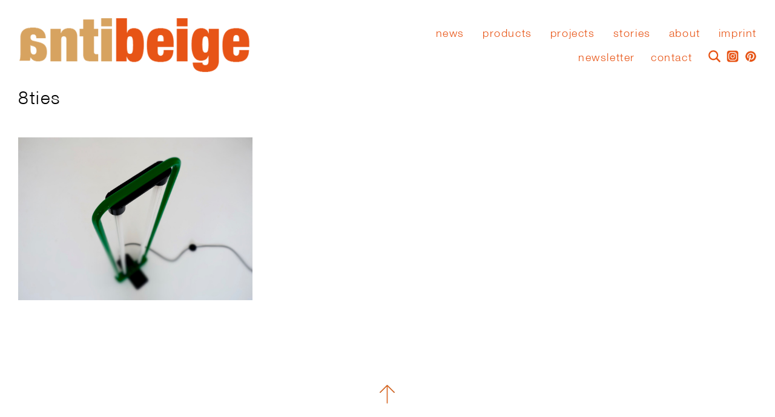

--- FILE ---
content_type: text/html; charset=UTF-8
request_url: https://www.antibeige.de/tag/8ties/
body_size: 9034
content:
<!DOCTYPE html>
<html lang="de-DE">

<head>
    <meta charset="UTF-8" />
    <meta name="viewport" content="width=device-width, initial-scale=1.0, user-scalable=no">
    <title>8ties  |  antibeige</title>
    <link rel="stylesheet" type="text/css" href="https://www.antibeige.de/wp-content/themes/func/style.css" />
	<script src="https://www.antibeige.de/wp-content/themes/func/show.js"></script>
    <meta name='robots' content='max-image-preview:large' />
<link rel='dns-prefetch' href='//www.antibeige.de' />
<link rel="alternate" type="application/rss+xml" title="antibeige &raquo; Feed" href="https://www.antibeige.de/feed/" />
<link rel="alternate" type="application/rss+xml" title="antibeige &raquo; Kommentar-Feed" href="https://www.antibeige.de/comments/feed/" />
<link rel="alternate" type="application/rss+xml" title="antibeige &raquo; 8ties Schlagwort-Feed" href="https://www.antibeige.de/tag/8ties/feed/" />
<style id='wp-img-auto-sizes-contain-inline-css' type='text/css'>
img:is([sizes=auto i],[sizes^="auto," i]){contain-intrinsic-size:3000px 1500px}
/*# sourceURL=wp-img-auto-sizes-contain-inline-css */
</style>
<style id='wp-emoji-styles-inline-css' type='text/css'>

	img.wp-smiley, img.emoji {
		display: inline !important;
		border: none !important;
		box-shadow: none !important;
		height: 1em !important;
		width: 1em !important;
		margin: 0 0.07em !important;
		vertical-align: -0.1em !important;
		background: none !important;
		padding: 0 !important;
	}
/*# sourceURL=wp-emoji-styles-inline-css */
</style>
<style id='wp-block-library-inline-css' type='text/css'>
:root{--wp-block-synced-color:#7a00df;--wp-block-synced-color--rgb:122,0,223;--wp-bound-block-color:var(--wp-block-synced-color);--wp-editor-canvas-background:#ddd;--wp-admin-theme-color:#007cba;--wp-admin-theme-color--rgb:0,124,186;--wp-admin-theme-color-darker-10:#006ba1;--wp-admin-theme-color-darker-10--rgb:0,107,160.5;--wp-admin-theme-color-darker-20:#005a87;--wp-admin-theme-color-darker-20--rgb:0,90,135;--wp-admin-border-width-focus:2px}@media (min-resolution:192dpi){:root{--wp-admin-border-width-focus:1.5px}}.wp-element-button{cursor:pointer}:root .has-very-light-gray-background-color{background-color:#eee}:root .has-very-dark-gray-background-color{background-color:#313131}:root .has-very-light-gray-color{color:#eee}:root .has-very-dark-gray-color{color:#313131}:root .has-vivid-green-cyan-to-vivid-cyan-blue-gradient-background{background:linear-gradient(135deg,#00d084,#0693e3)}:root .has-purple-crush-gradient-background{background:linear-gradient(135deg,#34e2e4,#4721fb 50%,#ab1dfe)}:root .has-hazy-dawn-gradient-background{background:linear-gradient(135deg,#faaca8,#dad0ec)}:root .has-subdued-olive-gradient-background{background:linear-gradient(135deg,#fafae1,#67a671)}:root .has-atomic-cream-gradient-background{background:linear-gradient(135deg,#fdd79a,#004a59)}:root .has-nightshade-gradient-background{background:linear-gradient(135deg,#330968,#31cdcf)}:root .has-midnight-gradient-background{background:linear-gradient(135deg,#020381,#2874fc)}:root{--wp--preset--font-size--normal:16px;--wp--preset--font-size--huge:42px}.has-regular-font-size{font-size:1em}.has-larger-font-size{font-size:2.625em}.has-normal-font-size{font-size:var(--wp--preset--font-size--normal)}.has-huge-font-size{font-size:var(--wp--preset--font-size--huge)}.has-text-align-center{text-align:center}.has-text-align-left{text-align:left}.has-text-align-right{text-align:right}.has-fit-text{white-space:nowrap!important}#end-resizable-editor-section{display:none}.aligncenter{clear:both}.items-justified-left{justify-content:flex-start}.items-justified-center{justify-content:center}.items-justified-right{justify-content:flex-end}.items-justified-space-between{justify-content:space-between}.screen-reader-text{border:0;clip-path:inset(50%);height:1px;margin:-1px;overflow:hidden;padding:0;position:absolute;width:1px;word-wrap:normal!important}.screen-reader-text:focus{background-color:#ddd;clip-path:none;color:#444;display:block;font-size:1em;height:auto;left:5px;line-height:normal;padding:15px 23px 14px;text-decoration:none;top:5px;width:auto;z-index:100000}html :where(.has-border-color){border-style:solid}html :where([style*=border-top-color]){border-top-style:solid}html :where([style*=border-right-color]){border-right-style:solid}html :where([style*=border-bottom-color]){border-bottom-style:solid}html :where([style*=border-left-color]){border-left-style:solid}html :where([style*=border-width]){border-style:solid}html :where([style*=border-top-width]){border-top-style:solid}html :where([style*=border-right-width]){border-right-style:solid}html :where([style*=border-bottom-width]){border-bottom-style:solid}html :where([style*=border-left-width]){border-left-style:solid}html :where(img[class*=wp-image-]){height:auto;max-width:100%}:where(figure){margin:0 0 1em}html :where(.is-position-sticky){--wp-admin--admin-bar--position-offset:var(--wp-admin--admin-bar--height,0px)}@media screen and (max-width:600px){html :where(.is-position-sticky){--wp-admin--admin-bar--position-offset:0px}}

/*# sourceURL=wp-block-library-inline-css */
</style><style id='global-styles-inline-css' type='text/css'>
:root{--wp--preset--aspect-ratio--square: 1;--wp--preset--aspect-ratio--4-3: 4/3;--wp--preset--aspect-ratio--3-4: 3/4;--wp--preset--aspect-ratio--3-2: 3/2;--wp--preset--aspect-ratio--2-3: 2/3;--wp--preset--aspect-ratio--16-9: 16/9;--wp--preset--aspect-ratio--9-16: 9/16;--wp--preset--color--black: #000000;--wp--preset--color--cyan-bluish-gray: #abb8c3;--wp--preset--color--white: #ffffff;--wp--preset--color--pale-pink: #f78da7;--wp--preset--color--vivid-red: #cf2e2e;--wp--preset--color--luminous-vivid-orange: #ff6900;--wp--preset--color--luminous-vivid-amber: #fcb900;--wp--preset--color--light-green-cyan: #7bdcb5;--wp--preset--color--vivid-green-cyan: #00d084;--wp--preset--color--pale-cyan-blue: #8ed1fc;--wp--preset--color--vivid-cyan-blue: #0693e3;--wp--preset--color--vivid-purple: #9b51e0;--wp--preset--gradient--vivid-cyan-blue-to-vivid-purple: linear-gradient(135deg,rgb(6,147,227) 0%,rgb(155,81,224) 100%);--wp--preset--gradient--light-green-cyan-to-vivid-green-cyan: linear-gradient(135deg,rgb(122,220,180) 0%,rgb(0,208,130) 100%);--wp--preset--gradient--luminous-vivid-amber-to-luminous-vivid-orange: linear-gradient(135deg,rgb(252,185,0) 0%,rgb(255,105,0) 100%);--wp--preset--gradient--luminous-vivid-orange-to-vivid-red: linear-gradient(135deg,rgb(255,105,0) 0%,rgb(207,46,46) 100%);--wp--preset--gradient--very-light-gray-to-cyan-bluish-gray: linear-gradient(135deg,rgb(238,238,238) 0%,rgb(169,184,195) 100%);--wp--preset--gradient--cool-to-warm-spectrum: linear-gradient(135deg,rgb(74,234,220) 0%,rgb(151,120,209) 20%,rgb(207,42,186) 40%,rgb(238,44,130) 60%,rgb(251,105,98) 80%,rgb(254,248,76) 100%);--wp--preset--gradient--blush-light-purple: linear-gradient(135deg,rgb(255,206,236) 0%,rgb(152,150,240) 100%);--wp--preset--gradient--blush-bordeaux: linear-gradient(135deg,rgb(254,205,165) 0%,rgb(254,45,45) 50%,rgb(107,0,62) 100%);--wp--preset--gradient--luminous-dusk: linear-gradient(135deg,rgb(255,203,112) 0%,rgb(199,81,192) 50%,rgb(65,88,208) 100%);--wp--preset--gradient--pale-ocean: linear-gradient(135deg,rgb(255,245,203) 0%,rgb(182,227,212) 50%,rgb(51,167,181) 100%);--wp--preset--gradient--electric-grass: linear-gradient(135deg,rgb(202,248,128) 0%,rgb(113,206,126) 100%);--wp--preset--gradient--midnight: linear-gradient(135deg,rgb(2,3,129) 0%,rgb(40,116,252) 100%);--wp--preset--font-size--small: 13px;--wp--preset--font-size--medium: 20px;--wp--preset--font-size--large: 36px;--wp--preset--font-size--x-large: 42px;--wp--preset--spacing--20: 0.44rem;--wp--preset--spacing--30: 0.67rem;--wp--preset--spacing--40: 1rem;--wp--preset--spacing--50: 1.5rem;--wp--preset--spacing--60: 2.25rem;--wp--preset--spacing--70: 3.38rem;--wp--preset--spacing--80: 5.06rem;--wp--preset--shadow--natural: 6px 6px 9px rgba(0, 0, 0, 0.2);--wp--preset--shadow--deep: 12px 12px 50px rgba(0, 0, 0, 0.4);--wp--preset--shadow--sharp: 6px 6px 0px rgba(0, 0, 0, 0.2);--wp--preset--shadow--outlined: 6px 6px 0px -3px rgb(255, 255, 255), 6px 6px rgb(0, 0, 0);--wp--preset--shadow--crisp: 6px 6px 0px rgb(0, 0, 0);}:where(.is-layout-flex){gap: 0.5em;}:where(.is-layout-grid){gap: 0.5em;}body .is-layout-flex{display: flex;}.is-layout-flex{flex-wrap: wrap;align-items: center;}.is-layout-flex > :is(*, div){margin: 0;}body .is-layout-grid{display: grid;}.is-layout-grid > :is(*, div){margin: 0;}:where(.wp-block-columns.is-layout-flex){gap: 2em;}:where(.wp-block-columns.is-layout-grid){gap: 2em;}:where(.wp-block-post-template.is-layout-flex){gap: 1.25em;}:where(.wp-block-post-template.is-layout-grid){gap: 1.25em;}.has-black-color{color: var(--wp--preset--color--black) !important;}.has-cyan-bluish-gray-color{color: var(--wp--preset--color--cyan-bluish-gray) !important;}.has-white-color{color: var(--wp--preset--color--white) !important;}.has-pale-pink-color{color: var(--wp--preset--color--pale-pink) !important;}.has-vivid-red-color{color: var(--wp--preset--color--vivid-red) !important;}.has-luminous-vivid-orange-color{color: var(--wp--preset--color--luminous-vivid-orange) !important;}.has-luminous-vivid-amber-color{color: var(--wp--preset--color--luminous-vivid-amber) !important;}.has-light-green-cyan-color{color: var(--wp--preset--color--light-green-cyan) !important;}.has-vivid-green-cyan-color{color: var(--wp--preset--color--vivid-green-cyan) !important;}.has-pale-cyan-blue-color{color: var(--wp--preset--color--pale-cyan-blue) !important;}.has-vivid-cyan-blue-color{color: var(--wp--preset--color--vivid-cyan-blue) !important;}.has-vivid-purple-color{color: var(--wp--preset--color--vivid-purple) !important;}.has-black-background-color{background-color: var(--wp--preset--color--black) !important;}.has-cyan-bluish-gray-background-color{background-color: var(--wp--preset--color--cyan-bluish-gray) !important;}.has-white-background-color{background-color: var(--wp--preset--color--white) !important;}.has-pale-pink-background-color{background-color: var(--wp--preset--color--pale-pink) !important;}.has-vivid-red-background-color{background-color: var(--wp--preset--color--vivid-red) !important;}.has-luminous-vivid-orange-background-color{background-color: var(--wp--preset--color--luminous-vivid-orange) !important;}.has-luminous-vivid-amber-background-color{background-color: var(--wp--preset--color--luminous-vivid-amber) !important;}.has-light-green-cyan-background-color{background-color: var(--wp--preset--color--light-green-cyan) !important;}.has-vivid-green-cyan-background-color{background-color: var(--wp--preset--color--vivid-green-cyan) !important;}.has-pale-cyan-blue-background-color{background-color: var(--wp--preset--color--pale-cyan-blue) !important;}.has-vivid-cyan-blue-background-color{background-color: var(--wp--preset--color--vivid-cyan-blue) !important;}.has-vivid-purple-background-color{background-color: var(--wp--preset--color--vivid-purple) !important;}.has-black-border-color{border-color: var(--wp--preset--color--black) !important;}.has-cyan-bluish-gray-border-color{border-color: var(--wp--preset--color--cyan-bluish-gray) !important;}.has-white-border-color{border-color: var(--wp--preset--color--white) !important;}.has-pale-pink-border-color{border-color: var(--wp--preset--color--pale-pink) !important;}.has-vivid-red-border-color{border-color: var(--wp--preset--color--vivid-red) !important;}.has-luminous-vivid-orange-border-color{border-color: var(--wp--preset--color--luminous-vivid-orange) !important;}.has-luminous-vivid-amber-border-color{border-color: var(--wp--preset--color--luminous-vivid-amber) !important;}.has-light-green-cyan-border-color{border-color: var(--wp--preset--color--light-green-cyan) !important;}.has-vivid-green-cyan-border-color{border-color: var(--wp--preset--color--vivid-green-cyan) !important;}.has-pale-cyan-blue-border-color{border-color: var(--wp--preset--color--pale-cyan-blue) !important;}.has-vivid-cyan-blue-border-color{border-color: var(--wp--preset--color--vivid-cyan-blue) !important;}.has-vivid-purple-border-color{border-color: var(--wp--preset--color--vivid-purple) !important;}.has-vivid-cyan-blue-to-vivid-purple-gradient-background{background: var(--wp--preset--gradient--vivid-cyan-blue-to-vivid-purple) !important;}.has-light-green-cyan-to-vivid-green-cyan-gradient-background{background: var(--wp--preset--gradient--light-green-cyan-to-vivid-green-cyan) !important;}.has-luminous-vivid-amber-to-luminous-vivid-orange-gradient-background{background: var(--wp--preset--gradient--luminous-vivid-amber-to-luminous-vivid-orange) !important;}.has-luminous-vivid-orange-to-vivid-red-gradient-background{background: var(--wp--preset--gradient--luminous-vivid-orange-to-vivid-red) !important;}.has-very-light-gray-to-cyan-bluish-gray-gradient-background{background: var(--wp--preset--gradient--very-light-gray-to-cyan-bluish-gray) !important;}.has-cool-to-warm-spectrum-gradient-background{background: var(--wp--preset--gradient--cool-to-warm-spectrum) !important;}.has-blush-light-purple-gradient-background{background: var(--wp--preset--gradient--blush-light-purple) !important;}.has-blush-bordeaux-gradient-background{background: var(--wp--preset--gradient--blush-bordeaux) !important;}.has-luminous-dusk-gradient-background{background: var(--wp--preset--gradient--luminous-dusk) !important;}.has-pale-ocean-gradient-background{background: var(--wp--preset--gradient--pale-ocean) !important;}.has-electric-grass-gradient-background{background: var(--wp--preset--gradient--electric-grass) !important;}.has-midnight-gradient-background{background: var(--wp--preset--gradient--midnight) !important;}.has-small-font-size{font-size: var(--wp--preset--font-size--small) !important;}.has-medium-font-size{font-size: var(--wp--preset--font-size--medium) !important;}.has-large-font-size{font-size: var(--wp--preset--font-size--large) !important;}.has-x-large-font-size{font-size: var(--wp--preset--font-size--x-large) !important;}
/*# sourceURL=global-styles-inline-css */
</style>

<style id='classic-theme-styles-inline-css' type='text/css'>
/*! This file is auto-generated */
.wp-block-button__link{color:#fff;background-color:#32373c;border-radius:9999px;box-shadow:none;text-decoration:none;padding:calc(.667em + 2px) calc(1.333em + 2px);font-size:1.125em}.wp-block-file__button{background:#32373c;color:#fff;text-decoration:none}
/*# sourceURL=/wp-includes/css/classic-themes.min.css */
</style>
<link rel='stylesheet' id='cleverreach_style-css' href='https://www.antibeige.de/wp-content/plugins/cleverreach/resources/css/frontend.css?ver=6.9' type='text/css' media='all' />
<link rel='stylesheet' id='contact-form-7-css' href='https://www.antibeige.de/wp-content/plugins/contact-form-7/includes/css/styles.css?ver=6.1.4' type='text/css' media='all' />
<!--n2css--><!--n2js--><script type="text/javascript" src="https://www.antibeige.de/wp-includes/js/jquery/jquery.min.js?ver=3.7.1" id="jquery-core-js"></script>
<script type="text/javascript" src="https://www.antibeige.de/wp-includes/js/jquery/jquery-migrate.min.js?ver=3.4.1" id="jquery-migrate-js"></script>

<style type="text/css">
.qtranxs_flag_de {background-image: url(https://www.antibeige.de/wp-content/plugins/qtranslate-x/flags/de.png); background-repeat: no-repeat;}
</style>
<link hreflang="de" href="https://www.antibeige.de/de/tag/8ties/" rel="alternate" />
<link hreflang="x-default" href="https://www.antibeige.de/tag/8ties/" rel="alternate" />
<meta name="generator" content="qTranslate-X 3.4.6.8" />
<style type="text/css">.recentcomments a{display:inline !important;padding:0 !important;margin:0 !important;}</style>	<link rel="stylesheet" type="text/css" href="/wp-content/themes/func/webfont/helvetica_neue/helvetica_neue_light.css">
	<link rel="stylesheet" type="text/css" href="/wp-content/themes/func/webfont/awesome/css/font-awesome.css">
    <link rel="icon" type="image/png" href="https://www.antibeige.de/dev/favicon.png" />
</head>

<body class="archive tag tag-8ties tag-1974 wp-theme-func">
	<div class="page-header navbar-fixed-top"><!-- Navigation Anfang -->

		<div class="row">
        
			<a href="https://www.antibeige.de/">
                
				<img class="lazy logo" src="/wp-content/uploads/antibeige_logo.png" >
                                
			</a>
            
			<div class="col-md-8 col-sm-8 hidden-xs pull-right">
            
                <div class="row">
                
                    <div class="menu-container pull-right">
                
                        <h2 class="text-left">  
                                 
                            <div id="bs-example-navbar-collapse-1" class="collapse navbar-collapse pull-right"><ul id="menu-menu-1" class="nav navbar-nav"><li id="menu-item-200" class="menu-item menu-item-type-post_type menu-item-object-page menu-item-home menu-item-200"><a title="News" href="https://www.antibeige.de/">News</a></li>
<li id="menu-item-198" class="menu-item menu-item-type-post_type menu-item-object-page menu-item-has-children menu-item-198 dropdown"><a title="Products" href="#" data-toggle="dropdown" class="dropdown-toggle" aria-haspopup="true">Products <span class="caret"></span></a>
<ul role="menu" class=" dropdown-menu">
	<li id="menu-item-348" class="menu-item menu-item-type-custom menu-item-object-custom menu-item-348"><a title="All" href="/products">All</a></li>
	<li id="menu-item-342" class="menu-item menu-item-type-custom menu-item-object-custom menu-item-342"><a title="Seats" href="/tag/sitzgelegenheiten">Seats</a></li>
	<li id="menu-item-340" class="menu-item menu-item-type-custom menu-item-object-custom menu-item-340"><a title="Tables" href="/tag/tische">Tables</a></li>
	<li id="menu-item-341" class="menu-item menu-item-type-custom menu-item-object-custom menu-item-341"><a title="Lights" href="/tag/leuchten">Lights</a></li>
	<li id="menu-item-343" class="menu-item menu-item-type-custom menu-item-object-custom menu-item-343"><a title="Storage" href="/tag/storage">Storage</a></li>
	<li id="menu-item-344" class="menu-item menu-item-type-custom menu-item-object-custom menu-item-344"><a title="Decorations" href="/tag/dekorationen">Decorations</a></li>
	<li id="menu-item-217" class="menu-item menu-item-type-custom menu-item-object-custom menu-item-217"><a title="Designers" href="/designer/">Designers</a></li>
	<li id="menu-item-222" class="menu-item menu-item-type-custom menu-item-object-custom menu-item-222"><a title="Manufacturers" href="/hersteller/">Manufacturers</a></li>
</ul>
</li>
<li id="menu-item-22" class="menu-item menu-item-type-post_type menu-item-object-page menu-item-22"><a title="Projects" href="https://www.antibeige.de/projects/">Projects</a></li>
<li id="menu-item-8729" class="menu-item menu-item-type-post_type menu-item-object-page menu-item-8729"><a title="stories" href="https://www.antibeige.de/stories/">stories</a></li>
<li id="menu-item-199" class="menu-item menu-item-type-post_type menu-item-object-page menu-item-199"><a title="About" href="https://www.antibeige.de/about/">About</a></li>
<li id="menu-item-9680" class="menu-item menu-item-type-post_type menu-item-object-page menu-item-has-children menu-item-9680 dropdown"><a title="Imprint" href="#" data-toggle="dropdown" class="dropdown-toggle" aria-haspopup="true">Imprint <span class="caret"></span></a>
<ul role="menu" class=" dropdown-menu">
	<li id="menu-item-9683" class="menu-item menu-item-type-post_type menu-item-object-page menu-item-9683"><a title="imprint" href="https://www.antibeige.de/impressum/">imprint</a></li>
	<li id="menu-item-9682" class="menu-item menu-item-type-post_type menu-item-object-page menu-item-9682"><a title="legal notice" href="https://www.antibeige.de/rechtliches/">legal notice</a></li>
</ul>
</li>
</ul></div>	
                        </h2>
                                                
                    </div>
                    
				</div>
                    
				<div class="row">
                    
					<div class="social-menu pull-right">



						<div  id="pinterest" class="h3 pull-right black">
                        	<a class="suche_link" title="Pinterest" href="http://www.pinterest.com/funcfurniture"><img class="Lupe" src="/wp-content/themes/func/pinterest_2.png" ></a>  
						</div>

						<div  id="instagram" class="h3 pull-right black">
                        	<a class="suche_link" title="Instagram" href="https://www.instagram.com/antibeige.de/"><img class="Lupe" src="/wp-content/themes/func/instagram.png" ></a>  
						</div>

						<div  id="suche_button" class="h3 pull-right black">
                        	<a onclick="showhide_search()" class="suche_link" title="Search" href="#"><img class="Lupe" src="/wp-content/themes/func/search.png" ></a>  
							<form role="search" method="get" id="searchform" action="https://www.antibeige.de/">
	
    <input type="suche"  name="s" class="form-control" id="Suche" placeholder="Type & press enter">

</form> 
						</div>
						<div id="contact_button" class="h3 pull-right black">       						
							<a href="https://www.antibeige.de/kontakt/">Contact</a>  
						</div>
						<div id="newsletter_button" class="h3 pull-right black">       						
							<a onclick="showhide()" href="#">Newsletter</a>  
						</div>

						
						<div id="newsletter_form" class="h3 pull-right black" style="display: none;">       
<!--  -->
<form method="post" class="haet-cleverreach-form">
	<input name="haet-cleverreach-is-widget" value="0" type="hidden">
	<input name="haet-cleverreach-form-id" value="168954" type="hidden">
	<input name="haet-cleverreach-list-id" value="858675" type="hidden">
	<div class="haet-cleverreach-field-wrap label-right type-email ">
		<input id="haet-cleverreach-cleverreach_email" name="haet-cleverreach-cleverreach_email" value="" type="email" placeholder="your email address">                
	</div>
</form>						</div>
            		</div>
                    
				</div>
            
            </div>
            
            <div class="col-xs-12 visible-xs">
            
                    <div class="dropdown h2">
                    
                    	<a class="pull-right" data-toggle="dropdown" href="#">Menü</a>
                            
                        <div class="dropdown-menu pull-right text-right" role="menu" aria-labelledby="dLabel">
                            
                        	<ul id="menu-menu-2" class="top-menu"><li class="menu-item menu-item-type-post_type menu-item-object-page menu-item-home menu-item-200"><a href="https://www.antibeige.de/">News</a></li>
<li class="menu-item menu-item-type-post_type menu-item-object-page menu-item-has-children menu-item-198"><a href="https://www.antibeige.de/products/">Products</a>
<ul class="sub-menu">
	<li class="menu-item menu-item-type-custom menu-item-object-custom menu-item-348"><a href="/products">All</a></li>
	<li class="menu-item menu-item-type-custom menu-item-object-custom menu-item-342"><a href="/tag/sitzgelegenheiten">Seats</a></li>
	<li class="menu-item menu-item-type-custom menu-item-object-custom menu-item-340"><a href="/tag/tische">Tables</a></li>
	<li class="menu-item menu-item-type-custom menu-item-object-custom menu-item-341"><a href="/tag/leuchten">Lights</a></li>
	<li class="menu-item menu-item-type-custom menu-item-object-custom menu-item-343"><a href="/tag/storage">Storage</a></li>
	<li class="menu-item menu-item-type-custom menu-item-object-custom menu-item-344"><a href="/tag/dekorationen">Decorations</a></li>
	<li class="menu-item menu-item-type-custom menu-item-object-custom menu-item-217"><a href="/designer/">Designers</a></li>
	<li class="menu-item menu-item-type-custom menu-item-object-custom menu-item-222"><a href="/hersteller/">Manufacturers</a></li>
</ul>
</li>
<li class="menu-item menu-item-type-post_type menu-item-object-page menu-item-22"><a href="https://www.antibeige.de/projects/">Projects</a></li>
<li class="menu-item menu-item-type-post_type menu-item-object-page menu-item-8729"><a href="https://www.antibeige.de/stories/">stories</a></li>
<li class="menu-item menu-item-type-post_type menu-item-object-page menu-item-199"><a href="https://www.antibeige.de/about/">About</a></li>
<li class="menu-item menu-item-type-post_type menu-item-object-page menu-item-has-children menu-item-9680"><a href="https://www.antibeige.de/impressum/">Imprint</a>
<ul class="sub-menu">
	<li class="menu-item menu-item-type-post_type menu-item-object-page menu-item-9683"><a href="https://www.antibeige.de/impressum/">imprint</a></li>
	<li class="menu-item menu-item-type-post_type menu-item-object-page menu-item-9682"><a href="https://www.antibeige.de/rechtliches/">legal notice</a></li>
</ul>
</li>
</ul>							<form role="search" method="get" id="searchform" action="https://www.antibeige.de/">
	
    <input type="suche"  name="s" class="form-control" id="Suche" placeholder="Type & press enter">

</form> 
                        </div>
                   						
					</div>
                
            </div>
            
		</div>

	</div><!-- Navigation Ende -->

    <div class="wrapper"><!-- Wrapper Anfang -->
    
        <div class="container"><!-- Container Anfang -->
            
	<header class="header">
            
		<h1 class="title">8ties</h1>
        
	</header>
        
	<div class="row"> 
    
            
            <article id="post-11107" class="post-11107 post type-post status-publish format-standard has-post-thumbnail hentry category-products tag-80s tag-8ties tag-antibeige tag-bodenleuchte tag-design tag-floor-lamp tag-floor-light tag-fluorescent tag-gian-nicola-gigante-fluorescent-floor-lamp tag-gigante tag-industrial tag-italian-design tag-lampe tag-leuchte tag-licht tag-light tag-leuchten tag-memphis tag-neon-lamp tag-neon-light tag-nicola tag-nicola-gigante tag-postmodern tag-stehlampe tag-stehleuchte tag-vintage tag-zebretto">
    
				<div class="col-sm-6 col-md-4">
                    
					<div class="info-hover-box">
                        
						<a href="https://www.antibeige.de/the-architecture-of-light-2/"> 
    
                            <div class="info-hover">
                            
                                <div class="description">
                            
                                    <h2>the architecture of light. </h2>
                                    
                                    <h2 class="red">Sold, sorry.</h2>
                                
                                </div> 
                                
                            </div>
                                                                                                        
                             
                                            
                            <img class="lazy img-responsive" data-original="https://www.antibeige.de/wp-content/uploads/DSCF0557-1.jpg" src="/wp-content/uploads/background.gif" alt="giancarlo gigante, neon light, zerbetto" >
                                                
						</a> 
                        
					</div>
                    
				</div>
                                            
            </article>
                
                
    </div>

    </div><!-- Container Ende -->
    
		<div class="page-footer h3">
			
			<div class="row">
            
            	<div class="col-xs-12 visible-xs">

                	<div class="scroll">
                    
						<a id="scrollTop" href="#top">
                        
							<img class="lazy" src="/wp-content/uploads/func_arrow_top.png" width="30" >
                        
                        </a>
                                
                	</div>
                    
				</div>
            
				<div class="col-md-5 col-sm-5">
                    
					<div class="row">
                            
                            
					</div>
		
				</div>
                        
                <div class="col-md-2 col-sm-2 hidden-xs">

                	<div class="scroll">
                    
						<a id="scrollTop" href="#top">
                        
							<img class="lazy" src="/wp-content/uploads/func_arrow_top.png" width="25" >
                        
                        </a>
                                
                	</div>
                    
				</div>

				<div class="col-md-5 col-sm-5">
                    
                    
				</div>
                        
            </div>
            
        </div>
        
<script type="speculationrules">
{"prefetch":[{"source":"document","where":{"and":[{"href_matches":"/*"},{"not":{"href_matches":["/wp-*.php","/wp-admin/*","/wp-content/uploads/*","/wp-content/*","/wp-content/plugins/*","/wp-content/themes/func/*","/*\\?(.+)"]}},{"not":{"selector_matches":"a[rel~=\"nofollow\"]"}},{"not":{"selector_matches":".no-prefetch, .no-prefetch a"}}]},"eagerness":"conservative"}]}
</script>
<script type="text/javascript" id="cleverreach_script-js-extra">
/* <![CDATA[ */
var haet_cr_ajax = {"ajax_url":"https://www.antibeige.de/wp-admin/admin-ajax.php"};
//# sourceURL=cleverreach_script-js-extra
/* ]]> */
</script>
<script type="text/javascript" src="https://www.antibeige.de/wp-content/plugins/cleverreach/resources/js/form.js?ver=6.9" id="cleverreach_script-js"></script>
<script type="text/javascript" src="https://www.antibeige.de/wp-includes/js/dist/hooks.min.js?ver=dd5603f07f9220ed27f1" id="wp-hooks-js"></script>
<script type="text/javascript" src="https://www.antibeige.de/wp-includes/js/dist/i18n.min.js?ver=c26c3dc7bed366793375" id="wp-i18n-js"></script>
<script type="text/javascript" id="wp-i18n-js-after">
/* <![CDATA[ */
wp.i18n.setLocaleData( { 'text direction\u0004ltr': [ 'ltr' ] } );
//# sourceURL=wp-i18n-js-after
/* ]]> */
</script>
<script type="text/javascript" src="https://www.antibeige.de/wp-content/plugins/contact-form-7/includes/swv/js/index.js?ver=6.1.4" id="swv-js"></script>
<script type="text/javascript" id="contact-form-7-js-translations">
/* <![CDATA[ */
( function( domain, translations ) {
	var localeData = translations.locale_data[ domain ] || translations.locale_data.messages;
	localeData[""].domain = domain;
	wp.i18n.setLocaleData( localeData, domain );
} )( "contact-form-7", {"translation-revision-date":"2025-10-26 03:28:49+0000","generator":"GlotPress\/4.0.3","domain":"messages","locale_data":{"messages":{"":{"domain":"messages","plural-forms":"nplurals=2; plural=n != 1;","lang":"de"},"This contact form is placed in the wrong place.":["Dieses Kontaktformular wurde an der falschen Stelle platziert."],"Error:":["Fehler:"]}},"comment":{"reference":"includes\/js\/index.js"}} );
//# sourceURL=contact-form-7-js-translations
/* ]]> */
</script>
<script type="text/javascript" id="contact-form-7-js-before">
/* <![CDATA[ */
var wpcf7 = {
    "api": {
        "root": "https:\/\/www.antibeige.de\/wp-json\/",
        "namespace": "contact-form-7\/v1"
    }
};
//# sourceURL=contact-form-7-js-before
/* ]]> */
</script>
<script type="text/javascript" src="https://www.antibeige.de/wp-content/plugins/contact-form-7/includes/js/index.js?ver=6.1.4" id="contact-form-7-js"></script>
<script type="text/javascript" src="https://www.antibeige.de/wp-content/themes/func/bootstrap/js/bootstrap.min.js?ver=6.9" id="bootstrap-js"></script>
<script type="text/javascript" src="https://www.antibeige.de/wp-content/themes/func/bootstrap/js/shrink.js?ver=6.9" id="shrink-js"></script>
<script type="text/javascript" src="https://www.antibeige.de/wp-content/themes/func/bootstrap/js/jquery.lazyload.js?ver=6.9" id="lazyload-js"></script>
<script id="wp-emoji-settings" type="application/json">
{"baseUrl":"https://s.w.org/images/core/emoji/17.0.2/72x72/","ext":".png","svgUrl":"https://s.w.org/images/core/emoji/17.0.2/svg/","svgExt":".svg","source":{"concatemoji":"https://www.antibeige.de/wp-includes/js/wp-emoji-release.min.js?ver=6.9"}}
</script>
<script type="module">
/* <![CDATA[ */
/*! This file is auto-generated */
const a=JSON.parse(document.getElementById("wp-emoji-settings").textContent),o=(window._wpemojiSettings=a,"wpEmojiSettingsSupports"),s=["flag","emoji"];function i(e){try{var t={supportTests:e,timestamp:(new Date).valueOf()};sessionStorage.setItem(o,JSON.stringify(t))}catch(e){}}function c(e,t,n){e.clearRect(0,0,e.canvas.width,e.canvas.height),e.fillText(t,0,0);t=new Uint32Array(e.getImageData(0,0,e.canvas.width,e.canvas.height).data);e.clearRect(0,0,e.canvas.width,e.canvas.height),e.fillText(n,0,0);const a=new Uint32Array(e.getImageData(0,0,e.canvas.width,e.canvas.height).data);return t.every((e,t)=>e===a[t])}function p(e,t){e.clearRect(0,0,e.canvas.width,e.canvas.height),e.fillText(t,0,0);var n=e.getImageData(16,16,1,1);for(let e=0;e<n.data.length;e++)if(0!==n.data[e])return!1;return!0}function u(e,t,n,a){switch(t){case"flag":return n(e,"\ud83c\udff3\ufe0f\u200d\u26a7\ufe0f","\ud83c\udff3\ufe0f\u200b\u26a7\ufe0f")?!1:!n(e,"\ud83c\udde8\ud83c\uddf6","\ud83c\udde8\u200b\ud83c\uddf6")&&!n(e,"\ud83c\udff4\udb40\udc67\udb40\udc62\udb40\udc65\udb40\udc6e\udb40\udc67\udb40\udc7f","\ud83c\udff4\u200b\udb40\udc67\u200b\udb40\udc62\u200b\udb40\udc65\u200b\udb40\udc6e\u200b\udb40\udc67\u200b\udb40\udc7f");case"emoji":return!a(e,"\ud83e\u1fac8")}return!1}function f(e,t,n,a){let r;const o=(r="undefined"!=typeof WorkerGlobalScope&&self instanceof WorkerGlobalScope?new OffscreenCanvas(300,150):document.createElement("canvas")).getContext("2d",{willReadFrequently:!0}),s=(o.textBaseline="top",o.font="600 32px Arial",{});return e.forEach(e=>{s[e]=t(o,e,n,a)}),s}function r(e){var t=document.createElement("script");t.src=e,t.defer=!0,document.head.appendChild(t)}a.supports={everything:!0,everythingExceptFlag:!0},new Promise(t=>{let n=function(){try{var e=JSON.parse(sessionStorage.getItem(o));if("object"==typeof e&&"number"==typeof e.timestamp&&(new Date).valueOf()<e.timestamp+604800&&"object"==typeof e.supportTests)return e.supportTests}catch(e){}return null}();if(!n){if("undefined"!=typeof Worker&&"undefined"!=typeof OffscreenCanvas&&"undefined"!=typeof URL&&URL.createObjectURL&&"undefined"!=typeof Blob)try{var e="postMessage("+f.toString()+"("+[JSON.stringify(s),u.toString(),c.toString(),p.toString()].join(",")+"));",a=new Blob([e],{type:"text/javascript"});const r=new Worker(URL.createObjectURL(a),{name:"wpTestEmojiSupports"});return void(r.onmessage=e=>{i(n=e.data),r.terminate(),t(n)})}catch(e){}i(n=f(s,u,c,p))}t(n)}).then(e=>{for(const n in e)a.supports[n]=e[n],a.supports.everything=a.supports.everything&&a.supports[n],"flag"!==n&&(a.supports.everythingExceptFlag=a.supports.everythingExceptFlag&&a.supports[n]);var t;a.supports.everythingExceptFlag=a.supports.everythingExceptFlag&&!a.supports.flag,a.supports.everything||((t=a.source||{}).concatemoji?r(t.concatemoji):t.wpemoji&&t.twemoji&&(r(t.twemoji),r(t.wpemoji)))});
//# sourceURL=https://www.antibeige.de/wp-includes/js/wp-emoji-loader.min.js
/* ]]> */
</script>

</div><!-- Wrapper Ende -->

</body>
</html>